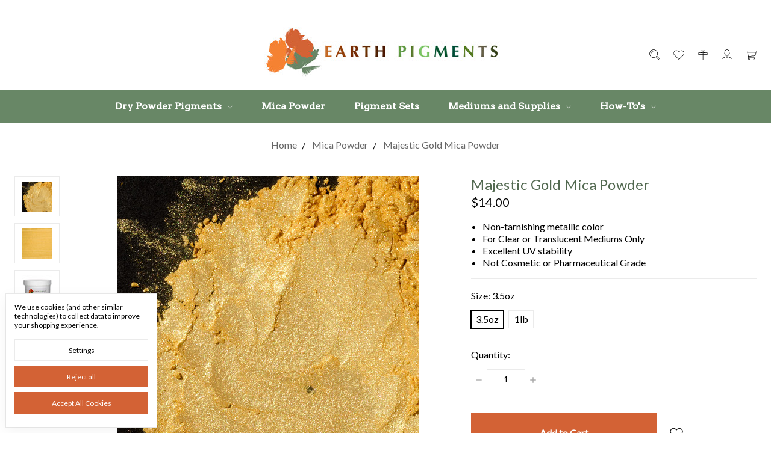

--- FILE ---
content_type: text/html; charset=UTF-8
request_url: https://www.earthpigments.com/majestic-gold-mica-powder/
body_size: 21146
content:









<!DOCTYPE html>
<html class="no-js" lang="en">
    <head>
        <title>Majestic Gold Mica Powder | Earth Pigments</title>
        <link rel="dns-prefetch preconnect" href="https://cdn11.bigcommerce.com/s-t74b5x" crossorigin><link rel="dns-prefetch preconnect" href="https://fonts.googleapis.com/" crossorigin><link rel="dns-prefetch preconnect" href="https://fonts.gstatic.com/" crossorigin>
        <meta property="product:price:amount" content="14" /><meta property="product:price:currency" content="USD" /><meta property="og:url" content="https://earthpigments.com/majestic-gold-mica-powder/" /><meta property="og:site_name" content="The Earth Pigments Company, LLC" /><meta name="description" content="Majestic Gold Mica Powder Has A Non-Tarnishing Brilliant Gold Sheen."><link rel='canonical' href='https://earthpigments.com/majestic-gold-mica-powder/' /><meta name='platform' content='bigcommerce.stencil' /><meta property="og:type" content="product" />
<meta property="og:title" content="Majestic Gold Mica Powder" />
<meta property="og:description" content="Majestic Gold Mica Powder Has A Non-Tarnishing Brilliant Gold Sheen." />
<meta property="og:image" content="https://cdn11.bigcommerce.com/s-t74b5x/products/500/images/1699/magisticGold__39807.1738449707.350.350.jpg?c=2" />
<meta property="fb:admins" content="650968378423416" />
<meta property="og:availability" content="instock" />
<meta property="pinterest:richpins" content="enabled" />
        
         

        <link href="https://cdn11.bigcommerce.com/s-t74b5x/product_images/epc_ico.jpg?t=1574470904" rel="shortcut icon">
        <meta name="viewport" content="width=device-width, initial-scale=1, maximum-scale=2">
        <meta name="ft-name" content="Covent Garden">
        <meta name="ft-version" content="2.9.3">
        <meta name="ft-edition" content="Contemporary">

        <script>
            // Change document class from no-js to js so we can detect this in css
            document.documentElement.className = document.documentElement.className.replace('no-js', 'js');
        </script>

        <link href="https://fonts.googleapis.com/css?family=Montserrat:400%7CLato:400%7CArvo:400&display=swap" rel="stylesheet">
        <link data-stencil-stylesheet href="https://cdn11.bigcommerce.com/s-t74b5x/stencil/ac9bf9a0-790f-013c-55dc-26f4540b93e5/e/38f882f0-c270-013e-c9cf-72d925dcf69f/css/theme-d89d4080-b190-013e-2405-72c9474ac898.css" rel="stylesheet">


        <!-- Start Tracking Code for analytics_facebook -->

<script data-bc-cookie-consent="4" type="text/plain">
!function(f,b,e,v,n,t,s){if(f.fbq)return;n=f.fbq=function(){n.callMethod?n.callMethod.apply(n,arguments):n.queue.push(arguments)};if(!f._fbq)f._fbq=n;n.push=n;n.loaded=!0;n.version='2.0';n.queue=[];t=b.createElement(e);t.async=!0;t.src=v;s=b.getElementsByTagName(e)[0];s.parentNode.insertBefore(t,s)}(window,document,'script','https://connect.facebook.net/en_US/fbevents.js');

fbq('set', 'autoConfig', 'false', '925651395652168');
fbq('dataProcessingOptions', []);
fbq('init', '925651395652168', {"external_id":"a9d59ac7-0e2d-4bb5-a9dc-1bd1f7942628"});
fbq('set', 'agent', 'bigcommerce', '925651395652168');

function trackEvents() {
    var pathName = window.location.pathname;

    fbq('track', 'PageView', {}, "");

    // Search events start -- only fire if the shopper lands on the /search.php page
    if (pathName.indexOf('/search.php') === 0 && getUrlParameter('search_query')) {
        fbq('track', 'Search', {
            content_type: 'product_group',
            content_ids: [],
            search_string: getUrlParameter('search_query')
        });
    }
    // Search events end

    // Wishlist events start -- only fire if the shopper attempts to add an item to their wishlist
    if (pathName.indexOf('/wishlist.php') === 0 && getUrlParameter('added_product_id')) {
        fbq('track', 'AddToWishlist', {
            content_type: 'product_group',
            content_ids: []
        });
    }
    // Wishlist events end

    // Lead events start -- only fire if the shopper subscribes to newsletter
    if (pathName.indexOf('/subscribe.php') === 0 && getUrlParameter('result') === 'success') {
        fbq('track', 'Lead', {});
    }
    // Lead events end

    // Registration events start -- only fire if the shopper registers an account
    if (pathName.indexOf('/login.php') === 0 && getUrlParameter('action') === 'account_created') {
        fbq('track', 'CompleteRegistration', {}, "");
    }
    // Registration events end

    

    function getUrlParameter(name) {
        var cleanName = name.replace(/[\[]/, '\[').replace(/[\]]/, '\]');
        var regex = new RegExp('[\?&]' + cleanName + '=([^&#]*)');
        var results = regex.exec(window.location.search);
        return results === null ? '' : decodeURIComponent(results[1].replace(/\+/g, ' '));
    }
}

if (window.addEventListener) {
    window.addEventListener("load", trackEvents, false)
}
</script>
<noscript><img height="1" width="1" style="display:none" alt="null" src="https://www.facebook.com/tr?id=925651395652168&ev=PageView&noscript=1&a=plbigcommerce1.2&eid="/></noscript>

<!-- End Tracking Code for analytics_facebook -->

<!-- Start Tracking Code for analytics_googleanalytics -->

<!-- Global site tag (gtag.js) - Google Ads: 1065576476 -->
<script data-bc-cookie-consent="3" type="text/plain" async src="https://www.googletagmanager.com/gtag/js?id=AW-1065576476"></script>
<script data-bc-cookie-consent="3" type="text/plain">
  window.dataLayer = window.dataLayer || [];
  function gtag(){dataLayer.push(arguments);}
  gtag('js', new Date());

  gtag('config', 'AW-1065576476');
</script>

<script data-bc-cookie-consent="3" type="text/plain">
    (function(i,s,o,g,r,a,m){i['GoogleAnalyticsObject']=r;i[r]=i[r]||function(){
    (i[r].q=i[r].q||[]).push(arguments)},i[r].l=1*new Date();a=s.createElement(o),
    m=s.getElementsByTagName(o)[0];a.async=1;a.src=g;m.parentNode.insertBefore(a,m)
    })(window,document,'script','//www.google-analytics.com/analytics.js','ga');

    ga('create', 'UA-448866-1', 'earthpigments.com');
    ga('send', 'pageview');
    ga('require', 'ecommerce', 'ecommerce.js');

    function trackEcommerce() {
    this._addTrans = addTrans;
    this._addItem = addItems;
    this._trackTrans = trackTrans;
    }
    function addTrans(orderID,store,total,tax,shipping,city,state,country) {
    ga('ecommerce:addTransaction', {
        'id': orderID,
        'affiliation': store,
        'revenue': total,
        'tax': tax,
        'shipping': shipping,
        'city': city,
        'state': state,
        'country': country
    });
    }
    function addItems(orderID,sku,product,variation,price,qty) {
    ga('ecommerce:addItem', {
        'id': orderID,
        'sku': sku,
        'name': product,
        'category': variation,
        'price': price,
        'quantity': qty
    });
    }
    function trackTrans() {
        ga('ecommerce:send');
    }
    var pageTracker = new trackEcommerce();
</script>

<meta name="google-site-verification" content="C9nIq-PUQaFh6NOR1wuppE2XEvn_g7uoumq7B6CYf0A" />

<!-- End Tracking Code for analytics_googleanalytics -->

<!-- Start Tracking Code for analytics_googleanalytics4 -->

<script data-cfasync="false" src="https://cdn11.bigcommerce.com/shared/js/google_analytics4_bodl_subscribers-358423becf5d870b8b603a81de597c10f6bc7699.js" integrity="sha256-gtOfJ3Avc1pEE/hx6SKj/96cca7JvfqllWA9FTQJyfI=" crossorigin="anonymous"></script>
<script data-cfasync="false">
  (function () {
    window.dataLayer = window.dataLayer || [];

    function gtag(){
        dataLayer.push(arguments);
    }

    function initGA4(event) {
         function setupGtag() {
            function configureGtag() {
                gtag('js', new Date());
                gtag('set', 'developer_id.dMjk3Nj', true);
                gtag('config', 'G-K72LQVYTJ9');
            }

            var script = document.createElement('script');

            script.src = 'https://www.googletagmanager.com/gtag/js?id=G-K72LQVYTJ9';
            script.async = true;
            script.onload = configureGtag;

            document.head.appendChild(script);
        }

        setupGtag();

        if (typeof subscribeOnBodlEvents === 'function') {
            subscribeOnBodlEvents('G-K72LQVYTJ9', true);
        }

        window.removeEventListener(event.type, initGA4);
    }

    gtag('consent', 'default', {"ad_storage":"denied","ad_user_data":"denied","ad_personalization":"denied","analytics_storage":"denied","functionality_storage":"denied"})
            

    var eventName = document.readyState === 'complete' ? 'consentScriptsLoaded' : 'DOMContentLoaded';
    window.addEventListener(eventName, initGA4, false);
  })()
</script>

<!-- End Tracking Code for analytics_googleanalytics4 -->


<script type="text/javascript" src="https://checkout-sdk.bigcommerce.com/v1/loader.js" defer ></script>
<script src="https://www.google.com/recaptcha/api.js" async defer></script>
<script>window.consentManagerStoreConfig = function () { return {"storeName":"The Earth Pigments Company, LLC","privacyPolicyUrl":"","writeKey":null,"improvedConsentManagerEnabled":true,"AlwaysIncludeScriptsWithConsentTag":true}; };</script>
<script type="text/javascript" src="https://cdn11.bigcommerce.com/shared/js/bodl-consent-32a446f5a681a22e8af09a4ab8f4e4b6deda6487.js" integrity="sha256-uitfaufFdsW9ELiQEkeOgsYedtr3BuhVvA4WaPhIZZY=" crossorigin="anonymous" defer></script>
<script type="text/javascript" src="https://cdn11.bigcommerce.com/shared/js/storefront/consent-manager-config-3013a89bb0485f417056882e3b5cf19e6588b7ba.js" defer></script>
<script type="text/javascript" src="https://cdn11.bigcommerce.com/shared/js/storefront/consent-manager-08633fe15aba542118c03f6d45457262fa9fac88.js" defer></script>
<script type="text/javascript">
var BCData = {"product_attributes":{"sku":null,"upc":null,"mpn":"MGM","gtin":null,"weight":null,"base":false,"image":null,"stock":null,"instock":true,"stock_message":null,"purchasable":true,"purchasing_message":null,"call_for_price_message":null,"price":{"without_tax":{"formatted":"$14.00","value":14,"currency":"USD"},"tax_label":"Sales Tax"}}};
</script>

 <script data-cfasync="false" src="https://microapps.bigcommerce.com/bodl-events/1.9.4/index.js" integrity="sha256-Y0tDj1qsyiKBRibKllwV0ZJ1aFlGYaHHGl/oUFoXJ7Y=" nonce="" crossorigin="anonymous"></script>
 <script data-cfasync="false" nonce="">

 (function() {
    function decodeBase64(base64) {
       const text = atob(base64);
       const length = text.length;
       const bytes = new Uint8Array(length);
       for (let i = 0; i < length; i++) {
          bytes[i] = text.charCodeAt(i);
       }
       const decoder = new TextDecoder();
       return decoder.decode(bytes);
    }
    window.bodl = JSON.parse(decodeBase64("[base64]"));
 })()

 </script>

<script nonce="">
(function () {
    var xmlHttp = new XMLHttpRequest();

    xmlHttp.open('POST', 'https://bes.gcp.data.bigcommerce.com/nobot');
    xmlHttp.setRequestHeader('Content-Type', 'application/json');
    xmlHttp.send('{"store_id":"384716","timezone_offset":"-4.0","timestamp":"2026-01-22T12:50:03.43862900Z","visit_id":"88900a90-4551-4c59-826d-e765becdd432","channel_id":1}');
})();
</script>

        

        
        
        
        
        
        
        
        
        
        
        
        <!-- snippet location htmlhead -->
        <meta name="ahrefs-site-verification" content="959e1aa1c46254a448faeec7e429ee0ac10067d8ec7d48a387beb277735dc3d8">
       <!-- BEGIN MerchantWidget Code -->

<script id='merchantWidgetScript'

        src="https://www.gstatic.com/shopping/merchant/merchantwidget.js"

        defer>

</script>

<script type="text/javascript">

  merchantWidgetScript.addEventListener('load', function () {

    merchantwidget.start({

     position: 'LEFT_BOTTOM'

   });

  });

</script>

<!-- END MerchantWidget Code -->
        <!-- Begin Inspectlet Asynchronous Code -->
<script type="text/javascript">
(function() {
window.__insp = window.__insp || [];
__insp.push(['wid', 1533500333]);
var ldinsp = function(){
if(typeof window.__inspld != "undefined") return; window.__inspld = 1; var insp = document.createElement('script'); insp.type = 'text/javascript'; insp.async = true; insp.id = "inspsync"; insp.src = ('https:' == document.location.protocol ? 'https' : 'http') + '://cdn.inspectlet.com/inspectlet.js?wid=1533500333&r=' + Math.floor(new Date().getTime()/3600000); var x = document.getElementsByTagName('script')[0]; x.parentNode.insertBefore(insp, x); };
setTimeout(ldinsp, 0);
})();
</script>
<!-- End Inspectlet Asynchronous Code -->
    </head>
    <body>
        <!-- snippet location header -->
        <svg data-src="https://cdn11.bigcommerce.com/s-t74b5x/stencil/ac9bf9a0-790f-013c-55dc-26f4540b93e5/e/38f882f0-c270-013e-c9cf-72d925dcf69f/img/icon-sprite.svg" class="icons-svg-sprite"></svg>


            <div data-content-region="above_header_banner"></div>
<div data-content-region="above_header--global"><div data-layout-id="cf8470d4-c852-4fb1-9190-2a5092f43637">       <div data-sub-layout-container="a17bb188-b798-4b58-98ed-951abc1f127d" data-layout-name="Layout">
    <style data-container-styling="a17bb188-b798-4b58-98ed-951abc1f127d">
        [data-sub-layout-container="a17bb188-b798-4b58-98ed-951abc1f127d"] {
            box-sizing: border-box;
            display: flex;
            flex-wrap: wrap;
            z-index: 0;
            position: relative;
            height: ;
            padding-top: 0px;
            padding-right: 0px;
            padding-bottom: 0px;
            padding-left: 0px;
            margin-top: 0px;
            margin-right: 0px;
            margin-bottom: 0px;
            margin-left: 0px;
            border-width: 0px;
            border-style: solid;
            border-color: #333333;
        }

        [data-sub-layout-container="a17bb188-b798-4b58-98ed-951abc1f127d"]:after {
            display: block;
            position: absolute;
            top: 0;
            left: 0;
            bottom: 0;
            right: 0;
            background-size: cover;
            z-index: auto;
        }
    </style>

    <div data-sub-layout="449555ab-0f9c-4a80-9d22-ab1daf5681f0">
        <style data-column-styling="449555ab-0f9c-4a80-9d22-ab1daf5681f0">
            [data-sub-layout="449555ab-0f9c-4a80-9d22-ab1daf5681f0"] {
                display: flex;
                flex-direction: column;
                box-sizing: border-box;
                flex-basis: 100%;
                max-width: 100%;
                z-index: 0;
                position: relative;
                height: ;
                padding-top: 0px;
                padding-right: 10.5px;
                padding-bottom: 0px;
                padding-left: 10.5px;
                margin-top: 0px;
                margin-right: 0px;
                margin-bottom: 0px;
                margin-left: 0px;
                border-width: 0px;
                border-style: solid;
                border-color: #333333;
                justify-content: center;
            }
            [data-sub-layout="449555ab-0f9c-4a80-9d22-ab1daf5681f0"]:after {
                display: block;
                position: absolute;
                top: 0;
                left: 0;
                bottom: 0;
                right: 0;
                background-size: cover;
                z-index: auto;
            }
            @media only screen and (max-width: 700px) {
                [data-sub-layout="449555ab-0f9c-4a80-9d22-ab1daf5681f0"] {
                    flex-basis: 100%;
                    max-width: 100%;
                }
            }
        </style>
        <div data-widget-id="e04845aa-01ba-43b9-ad03-f97de6c4505e" data-placement-id="b19e0a82-e272-4a75-afc1-2eff14eba7ef" data-placement-status="ACTIVE"><style>
    .sd-simple-text-e04845aa-01ba-43b9-ad03-f97de6c4505e {
      padding-top: 0px;
      padding-right: 0px;
      padding-bottom: 0px;
      padding-left: 0px;

      margin-top: 0px;
      margin-right: 0px;
      margin-bottom: 0px;
      margin-left: 0px;

    }

    .sd-simple-text-e04845aa-01ba-43b9-ad03-f97de6c4505e * {
      margin: 0;
      padding: 0;

        color: rgba(204,71,73,1);
        font-family: inherit;
        font-weight: 500;
        font-size: 24px;
        min-height: 24px;

    }

    .sd-simple-text-e04845aa-01ba-43b9-ad03-f97de6c4505e {
        text-align: center;
    }

    #sd-simple-text-editable-e04845aa-01ba-43b9-ad03-f97de6c4505e {
      min-width: 14px;
      line-height: 1.5;
      display: inline-block;
    }

    #sd-simple-text-editable-e04845aa-01ba-43b9-ad03-f97de6c4505e[data-edit-mode="true"]:hover,
    #sd-simple-text-editable-e04845aa-01ba-43b9-ad03-f97de6c4505e[data-edit-mode="true"]:active,
    #sd-simple-text-editable-e04845aa-01ba-43b9-ad03-f97de6c4505e[data-edit-mode="true"]:focus {
      outline: 1px dashed #3C64F4;
    }

    #sd-simple-text-editable-e04845aa-01ba-43b9-ad03-f97de6c4505e strong,
    #sd-simple-text-editable-e04845aa-01ba-43b9-ad03-f97de6c4505e strong * {
      font-weight: bold;
    }

    #sd-simple-text-editable-e04845aa-01ba-43b9-ad03-f97de6c4505e a {
      color: inherit;
    }

    @supports (color: color-mix(in srgb, #000 50%, #fff 50%)) {
      #sd-simple-text-editable-e04845aa-01ba-43b9-ad03-f97de6c4505e a:hover,
      #sd-simple-text-editable-e04845aa-01ba-43b9-ad03-f97de6c4505e a:active,
      #sd-simple-text-editable-e04845aa-01ba-43b9-ad03-f97de6c4505e a:focus {
        color: color-mix(in srgb, currentColor 68%, white 32%);
      }
    }

    @supports not (color: color-mix(in srgb, #000 50%, #fff 50%)) {
      #sd-simple-text-editable-e04845aa-01ba-43b9-ad03-f97de6c4505e a:hover,
      #sd-simple-text-editable-e04845aa-01ba-43b9-ad03-f97de6c4505e a:active,
      #sd-simple-text-editable-e04845aa-01ba-43b9-ad03-f97de6c4505e a:focus {
        filter: brightness(2);
      }
    }
</style>

<div class="sd-simple-text-e04845aa-01ba-43b9-ad03-f97de6c4505e ">
  <div id="sd-simple-text-editable-e04845aa-01ba-43b9-ad03-f97de6c4505e" data-edit-mode="">
    
  </div>
</div>

</div>
    </div>
</div>

</div></div>
<div data-content-region="above_header"></div>
<header class="header  " role="banner">
    <a href="#" class="mobileMenu-toggle" data-mobile-menu-toggle="menu">
        <span class="mobileMenu-toggleIcon">Toggle menu</span>
    </a>
    <div class="header-top position--center ">
        <nav class="navUser left">
    <ul class="navUser-section" >
            </ul>
</nav>
<nav class="navUser right ">
    <ul class="navUser-section navUser-section--alt">
        <li class="navUser-item navUser-item--search">
            <a class="navUser-action navUser-action--quickSearch" href="#" data-search="quickSearch" aria-controls="quickSearch" aria-expanded="false"><i class="icon user-icon" aria-hidden="true"><svg><use xlink:href="#icon-search" /></svg></i><i class="icon replace-icon" aria-hidden="true"><svg><use xlink:href="#icon-search" /></svg></i></a>
            <div class="dropdown dropdown--quickSearch" id="quickSearch" aria-hidden="true" tabindex="-1" data-prevent-quick-search-close>
                <div class="container">
    <!-- snippet location forms_search -->
    <form class="form" action="/search.php">
        <fieldset class="form-fieldset">
            <div class="form-field">
                <label class="is-srOnly" for="search_query">Search</label>
                <input class="form-input" data-search-quick name="search_query" id="search_query" data-error-message="Search field cannot be empty." placeholder="Search the store" autocomplete="off">
            </div>
        </fieldset>
    </form>
    <a class="modal-close" aria-label="Close" data-drop-down-close role="button">
        <span aria-hidden="true">&#215;</span>
    </a>
</div>
<div class="resultsContainer" id="qsResults">
    <section class="quickSearchResults" data-bind="html: results"></section>
</div>
            </div>
        </li>
        <li class="navUser-item">
            <a class="navUser-action" href="/wishlist.php"><i class="icon user-icon" aria-hidden="true"><svg><use xlink:href="#icon-heart" /></svg></i><i class="icon replace-icon" aria-hidden="true"><svg><use xlink:href="#icon-heart" /></svg></i></a>
        </li>
            <li class="navUser-item">
                <a class="navUser-action" href="/giftcertificates.php"><i class="icon user-icon" aria-hidden="true"><svg><use xlink:href="#icon-gift" /></svg></i><i class="icon replace-icon" aria-hidden="true"><svg><use xlink:href="#icon-gift" /></svg></i></a>
            </li>
        <li class="navUser-item navUser-item--account">
                <a class="navUser-action" href="/login.php"><i class="icon" aria-hidden="true"><svg><use xlink:href="#icon-account" /></svg></i></a>
        </li>
        <li class="navUser-item navUser-item--cart">
            <a
                class="navUser-action"
                data-cart-preview
                data-dropdown="cart-preview-dropdown"
                data-options="align:right"
                href="/cart.php">
                <span class="navUser-item-cartLabel"><i class="icon" aria-hidden="true"><svg><use xlink:href="#icon-cart" /></svg></i></span> <span class="countPill cart-quantity"></span>
            </a>

            <div class="dropdown-menu" id="cart-preview-dropdown" data-dropdown-content aria-hidden="true"></div>
        </li>
    </ul>
</nav>

        <div class="header-logo header-logo--center ">
            <a href="https://earthpigments.com/" >
                <span class="header-logo-text with-image">
                    <img class="header-logo-image-unknown-size" src="https://cdn11.bigcommerce.com/s-t74b5x/images/stencil/original/head_logo_1451796144__03410.original.jpg" alt="The Earth Pigments Company, LLC" title="The Earth Pigments Company, LLC">
                </span>
</a>
        </div>

    </div>

    <div data-content-region="header_above_navigation"></div>
        <div class="navPages-container " id="menu" data-menu>
            <nav class="navPages " data-options="">
    <div class="navPages-quickSearch">
        <!-- snippet location forms_search -->
<form class="form"  action="/search.php">
    <fieldset class="form-fieldset">
        <div class="form-field">
            <label class="form-label is-srOnly" for="search_query_adv">Search Keyword:</label>
            <div class="form-prefixPostfix wrap">
                <input class="form-input" id="search_query_adv" name="search_query_adv" value="">
                <input class="button button--primary form-prefixPostfix-button--postfix" type="submit" value="Search">
            </div>
        </div>
    </fieldset>
</form>
    </div>
    <ul class="navPages-list navPages-list-depth-max simple">
                        <li class="navPages-item">
                                <a class="navPages-action navPages-action-depth-max has-subMenu is-root" href="https://www.earthpigments.com/dry-powder-pigments/" data-collapsible="navPages-101">
        Dry Powder Pigments <i class="icon navPages-action-moreIcon" aria-hidden="true"><svg><use xlink:href="#icon-chevron-down" /></svg></i>
    </a>
    <div class="navPage-subMenu navPage-subMenu-horizontal" id="navPages-101" aria-hidden="true" tabindex="-1">
    <ul class="navPage-subMenu-list">
        <li class="navPage-subMenu-item-parent">
            <a class="navPage-subMenu-action navPages-action navPages-action-depth-max" href="https://www.earthpigments.com/dry-powder-pigments/">All Dry Powder Pigments</a>
        </li>
            <li class="navPage-subMenu-item-child">
                        <a class="navPage-subMenu-action navPages-action" href="https://www.earthpigments.com/natural-earth-ocher-pigments/">Natural Earth &amp; Ocher Pigments</a>
            </li>
            <li class="navPage-subMenu-item-child">
                        <a class="navPage-subMenu-action navPages-action" href="https://www.earthpigments.com/french-mineral-pigments/">French Mineral Pigments</a>
            </li>
            <li class="navPage-subMenu-item-child">
                        <a class="navPage-subMenu-action navPages-action" href="https://www.earthpigments.com/primary-pigments/">Primary Pigments</a>
            </li>
            <li class="navPage-subMenu-item-child">
                        <a class="navPage-subMenu-action navPages-action" href="https://www.earthpigments.com/oxide-pigments/">Oxide Pigments</a>
            </li>
            <li class="navPage-subMenu-item-child">
                        <a class="navPage-subMenu-action navPages-action" href="https://www.earthpigments.com/dayglo-pigments/">DayGlo Pigments</a>
            </li>
    </ul>
</div>
                        </li>
                        <li class="navPages-item">
                                <a class="navPages-action" href="https://www.earthpigments.com/mica-powder/">Mica Powder</a>
                        </li>
                        <li class="navPages-item">
                                <a class="navPages-action" href="https://www.earthpigments.com/pigment-sets/">Pigment Sets</a>
                        </li>
                        <li class="navPages-item">
                                <a class="navPages-action navPages-action-depth-max has-subMenu is-root" href="https://www.earthpigments.com/mediums-and-supplies/" data-collapsible="navPages-87">
        Mediums and Supplies <i class="icon navPages-action-moreIcon" aria-hidden="true"><svg><use xlink:href="#icon-chevron-down" /></svg></i>
    </a>
    <div class="navPage-subMenu navPage-subMenu-horizontal" id="navPages-87" aria-hidden="true" tabindex="-1">
    <ul class="navPage-subMenu-list">
        <li class="navPage-subMenu-item-parent">
            <a class="navPage-subMenu-action navPages-action navPages-action-depth-max" href="https://www.earthpigments.com/mediums-and-supplies/">All Mediums and Supplies</a>
        </li>
            <li class="navPage-subMenu-item-child">
                        <a class="navPage-subMenu-action navPages-action" href="https://www.earthpigments.com/gums-glues/">Gums &amp; Glues</a>
            </li>
            <li class="navPage-subMenu-item-child">
                        <a class="navPage-subMenu-action navPages-action" href="https://www.earthpigments.com/non-toxic-pigment-additives/">Non-Toxic Pigment Additives</a>
            </li>
            <li class="navPage-subMenu-item-child">
                        <a class="navPage-subMenu-action navPages-action" href="https://www.earthpigments.com/oils-resins/">Oils &amp; Resins</a>
            </li>
            <li class="navPage-subMenu-item-child">
                        <a class="navPage-subMenu-action navPages-action" href="https://www.earthpigments.com/tools/">Tools</a>
            </li>
    </ul>
</div>
                        </li>
                 <li class="navPages-item navPages-content-page">
                         <a class="navPages-action navPages-action-depth-max has-subMenu is-root" href="/all-how-tos/" data-collapsible="navPages-p0">
        How-To&#x27;s <i class="icon navPages-action-moreIcon" aria-hidden="true"><svg><use xlink:href="#icon-chevron-down" /></svg></i>
    </a>
    <div class="navPage-subMenu navPage-subMenu-horizontal" id="navPages-p0" aria-hidden="true" tabindex="-1">
    <ul class="navPage-subMenu-list">
            <li class="navPage-subMenu-item-child">
                    <a class="navPage-subMenu-action navPages-action" href="https://www.earthpigments.com/all-how-tos/">All How-To&#x27;s</a>
            </li>
            <li class="navPage-subMenu-item-child">
                    <a class="navPage-subMenu-action navPages-action" href="https://www.earthpigments.com/video-library/">Video Library</a>
            </li>
            <li class="navPage-subMenu-item-child">
                    <a class="navPage-subMenu-action navPages-action" href="https://www.earthpigments.com/artists-paints/">Artist&#x27;s Paints</a>
            </li>
            <li class="navPage-subMenu-item-child">
                    <a class="navPage-subMenu-action navPages-action" href="https://www.earthpigments.com/plasters-cements/">Plasters &amp; Cements</a>
            </li>
            <li class="navPage-subMenu-item-child">
                    <a class="navPage-subMenu-action navPages-action" href="https://www.earthpigments.com/natural-paints/">Natural Paints</a>
            </li>
            <li class="navPage-subMenu-item-child">
                    <a class="navPage-subMenu-action navPages-action" href="https://www.earthpigments.com/limewash-recipes/">Limewash Recipes</a>
            </li>
            <li class="navPage-subMenu-item-child">
                    <a class="navPage-subMenu-action navPages-action" href="https://www.earthpigments.com/finishes-waxes/">Finishes &amp; Waxes</a>
            </li>
    </ul>
</div>
                 </li>
    </ul>
    <ul class="navPages-list navPages-list--user">
            <li class="navPages-item">
                <a class="navPages-action" href="/giftcertificates.php">Gift Certificates</a>
            </li>
            <li class="navPages-item">
                <a class="navPages-action" href="/login.php">Sign in</a>
                    or <a class="navPages-action" href="/login.php?action=create_account">Register</a>
            </li>
    </ul>
</nav>
        </div>
</header>
<div data-content-region="below_header--global"><div data-layout-id="7386ca12-dd5b-4c5e-8fa4-5ea380345039">       <div data-sub-layout-container="8113533f-3d61-44f1-9f84-9fad4edf0b49" data-layout-name="Layout">
    <style data-container-styling="8113533f-3d61-44f1-9f84-9fad4edf0b49">
        [data-sub-layout-container="8113533f-3d61-44f1-9f84-9fad4edf0b49"] {
            box-sizing: border-box;
            display: flex;
            flex-wrap: wrap;
            z-index: 0;
            position: relative;
            height: ;
            padding-top: 0px;
            padding-right: 0px;
            padding-bottom: 0px;
            padding-left: 0px;
            margin-top: 0px;
            margin-right: 0px;
            margin-bottom: 0px;
            margin-left: 0px;
            border-width: 0px;
            border-style: solid;
            border-color: #333333;
        }

        [data-sub-layout-container="8113533f-3d61-44f1-9f84-9fad4edf0b49"]:after {
            display: block;
            position: absolute;
            top: 0;
            left: 0;
            bottom: 0;
            right: 0;
            background-size: cover;
            z-index: auto;
        }
    </style>

    <div data-sub-layout="7383bfc1-8076-4fb8-adb3-0a13cd73a502">
        <style data-column-styling="7383bfc1-8076-4fb8-adb3-0a13cd73a502">
            [data-sub-layout="7383bfc1-8076-4fb8-adb3-0a13cd73a502"] {
                display: flex;
                flex-direction: column;
                box-sizing: border-box;
                flex-basis: 100%;
                max-width: 100%;
                z-index: 0;
                position: relative;
                height: ;
                padding-top: 0px;
                padding-right: 10.5px;
                padding-bottom: 0px;
                padding-left: 10.5px;
                margin-top: 0px;
                margin-right: 0px;
                margin-bottom: 0px;
                margin-left: 0px;
                border-width: 0px;
                border-style: solid;
                border-color: #333333;
                justify-content: center;
            }
            [data-sub-layout="7383bfc1-8076-4fb8-adb3-0a13cd73a502"]:after {
                display: block;
                position: absolute;
                top: 0;
                left: 0;
                bottom: 0;
                right: 0;
                background-size: cover;
                z-index: auto;
            }
            @media only screen and (max-width: 700px) {
                [data-sub-layout="7383bfc1-8076-4fb8-adb3-0a13cd73a502"] {
                    flex-basis: 100%;
                    max-width: 100%;
                }
            }
        </style>
    </div>
</div>

</div></div>
<div data-content-region="below_header"></div>
<div data-content-region="header_bottom"></div>
        <div class="body " data-currency-code="USD">
     
    <div class="container" roll="contentinfo">
            <!-- add roll and label -->
<ul class="breadcrumbs" roll="navigation" aria-label="breadcrumb">
        <li class="breadcrumb ">
                <a href="https://earthpigments.com/" class="breadcrumb-label"><span>Home</span></a>
        </li>
        <li class="breadcrumb ">
                <a href="https://earthpigments.com/mica-powder/" class="breadcrumb-label"><span>Mica Powder</span></a>
        </li>
        <li class="breadcrumb is-active breadcrumb--product">
                <a href="https://earthpigments.com/majestic-gold-mica-powder/" class="breadcrumb-label"><span>Majestic Gold Mica Powder</span></a>
        </li>
</ul>
<script type="application/ld+json">
    {
        "@context": "https://schema.org",
        "@type": "BreadcrumbList",
        "itemListElement":
        [
            {
                "@type": "ListItem",
                "position": 1,
                "item": {
                    "@id": "https://earthpigments.com/",
                    "name": "Home"
                }
            },
            {
                "@type": "ListItem",
                "position": 2,
                "item": {
                    "@id": "https://earthpigments.com/mica-powder/",
                    "name": "Mica Powder"
                }
            },
            {
                "@type": "ListItem",
                "position": 3,
                "item": {
                    "@id": "https://earthpigments.com/majestic-gold-mica-powder/",
                    "name": "Majestic Gold Mica Powder"
                }
            }
        ]
    }
</script>

    <div>
        <div class="productView" >

    <section class="productView-details">
        <div class="productView-product">
                <div class="card-tags">
                </div>
            <div data-content-region="product_above_title"></div>
            <h1 class="productView-title">Majestic Gold Mica Powder</h1>
            <div data-content-region="product_below_title"></div>

            
            <div class="productView-price">
                    
        <div class="price-section price-section--withoutTax rrp-price--withoutTax pricing-details--hidden">
            MSRP:
            <span data-product-rrp-price-without-tax class="price price--rrp">
                
            </span>
        </div>
        <div class="price-flex">
        <div class="price-section price-section--withoutTax non-sale-price--withoutTax pricing-details--hidden">
            Was:
            <span data-product-non-sale-price-without-tax class="price price--non-sale">
                
            </span>
        </div>
        <div class="price-section price-section--withoutTax">
            <span class="price-label ">
                
            </span>
            <span class="price-now-label pricing-details--hidden">
                Now:
            </span>
            <span data-product-price-without-tax class="price price--withoutTax">$14.00</span>
        </div>
        </div>
         <div class="price-section price-section--saving price pricing-details--hidden">
                <span class="price">(You save</span>
                <span data-product-price-saved class="price price--saving">
                    
                </span>
                <span class="price">)</span>
         </div>
            </div>
        
            <div data-content-region="product_below_price"></div>
            <!--Added Description-->
                    <div class="TopDescription">
                    <ul class="mainProductDetails"> <li>Non-tarnishing metallic color</li> <li>For Clear or Translucent Mediums Only</li><li>Excellent UV stability</li><li>Not Cosmetic or Pharmaceutical Grade</li> </ul>

                </div>
            <div class="productView-rating">
            </div>
            <div data-content-region="product_below_rating"></div>
            
        </div>
    </section>

    <section class="productView-images" data-image-gallery>
        <figure class="productView-image has-thumbs"
                data-image-gallery-main
                data-zoom-image="https://cdn11.bigcommerce.com/s-t74b5x/images/stencil/1280x1280/products/500/1699/magisticGold__39807.1738449707.jpg?c=2"
                >
            <div class="productView-img-container">
                <a href="https://cdn11.bigcommerce.com/s-t74b5x/images/stencil/1280x1280/products/500/1699/magisticGold__39807.1738449707.jpg?c=2">
                    <img class="productView-image--default lazyload"
                         data-sizes="auto"
                         src="https://cdn11.bigcommerce.com/s-t74b5x/stencil/ac9bf9a0-790f-013c-55dc-26f4540b93e5/e/38f882f0-c270-013e-c9cf-72d925dcf69f/img/loading.svg"
                         data-src="https://cdn11.bigcommerce.com/s-t74b5x/images/stencil/500x500/products/500/1699/magisticGold__39807.1738449707.jpg?c=2"
                         data-zoom-target="https://cdn11.bigcommerce.com/s-t74b5x/images/stencil/1280x1280/products/500/1699/magisticGold__39807.1738449707.jpg?c=2"
                         alt="Majestic Gold mica powder" title="Majestic Gold mica powder" data-main-image>
                </a>
            </div>
        </figure>
        <ul class="productView-thumbs">
                <li class="productView-thumb">
                    <a
                        class="productView-thumbnail-link"
                        href="https://cdn11.bigcommerce.com/s-t74b5x/images/stencil/500x500/products/500/1699/magisticGold__39807.1738449707.jpg?c=2"
                        data-image-gallery-item
                        data-image-gallery-new-image-url="https://cdn11.bigcommerce.com/s-t74b5x/images/stencil/500x500/products/500/1699/magisticGold__39807.1738449707.jpg?c=2"
                        data-image-gallery-zoom-image-url="https://cdn11.bigcommerce.com/s-t74b5x/images/stencil/1280x1280/products/500/1699/magisticGold__39807.1738449707.jpg?c=2">
                        <img class="lazyload" data-sizes="auto" src="https://cdn11.bigcommerce.com/s-t74b5x/stencil/ac9bf9a0-790f-013c-55dc-26f4540b93e5/e/38f882f0-c270-013e-c9cf-72d925dcf69f/img/loading.svg" data-src="https://cdn11.bigcommerce.com/s-t74b5x/images/stencil/50x50/products/500/1699/magisticGold__39807.1738449707.jpg?c=2" alt="Majestic Gold mica powder" title="Majestic Gold mica powder">
                    </a>
                </li>
                <li class="productView-thumb">
                    <a
                        class="productView-thumbnail-link"
                        href="https://cdn11.bigcommerce.com/s-t74b5x/images/stencil/500x500/products/500/1487/majestic-gold-mica-powder__57114.1738449878.jpg?c=2"
                        data-image-gallery-item
                        data-image-gallery-new-image-url="https://cdn11.bigcommerce.com/s-t74b5x/images/stencil/500x500/products/500/1487/majestic-gold-mica-powder__57114.1738449878.jpg?c=2"
                        data-image-gallery-zoom-image-url="https://cdn11.bigcommerce.com/s-t74b5x/images/stencil/1280x1280/products/500/1487/majestic-gold-mica-powder__57114.1738449878.jpg?c=2">
                        <img class="lazyload" data-sizes="auto" src="https://cdn11.bigcommerce.com/s-t74b5x/stencil/ac9bf9a0-790f-013c-55dc-26f4540b93e5/e/38f882f0-c270-013e-c9cf-72d925dcf69f/img/loading.svg" data-src="https://cdn11.bigcommerce.com/s-t74b5x/images/stencil/50x50/products/500/1487/majestic-gold-mica-powder__57114.1738449878.jpg?c=2" alt="Sample of Majestic Gold mica powder in a clear base" title="Sample of Majestic Gold mica powder in a clear base">
                    </a>
                </li>
                <li class="productView-thumb">
                    <a
                        class="productView-thumbnail-link"
                        href="https://cdn11.bigcommerce.com/s-t74b5x/images/stencil/500x500/products/500/1985/J-MGMP__59377.1738449792.jpg?c=2"
                        data-image-gallery-item
                        data-image-gallery-new-image-url="https://cdn11.bigcommerce.com/s-t74b5x/images/stencil/500x500/products/500/1985/J-MGMP__59377.1738449792.jpg?c=2"
                        data-image-gallery-zoom-image-url="https://cdn11.bigcommerce.com/s-t74b5x/images/stencil/1280x1280/products/500/1985/J-MGMP__59377.1738449792.jpg?c=2">
                        <img class="lazyload" data-sizes="auto" src="https://cdn11.bigcommerce.com/s-t74b5x/stencil/ac9bf9a0-790f-013c-55dc-26f4540b93e5/e/38f882f0-c270-013e-c9cf-72d925dcf69f/img/loading.svg" data-src="https://cdn11.bigcommerce.com/s-t74b5x/images/stencil/50x50/products/500/1985/J-MGMP__59377.1738449792.jpg?c=2" alt="Majestic Gold mica powder jar" title="Majestic Gold mica powder jar">
                    </a>
                </li>
        </ul>
    </section>

    <section class="productView-details">
        <div data-content-region="product_above_options"></div>
        <div class="productView-options has-wishlist">

            
            <form class="form " method="post" action="https://earthpigments.com/cart.php" enctype="multipart/form-data"
                  data-cart-item-add>
                <input type="hidden" name="action" value="add">
                <input type="hidden" name="product_id" value="500"/>
                <div data-product-option-change style="display:none;">
                       
<div class="form-field show-selected-option" data-product-attribute="set-rectangle">
    <label class="form-label form-label--alternate form-label--inlineSmall">
        Size:
        <span data-option-value></span>

            <small class="required-label">Required</small>
    </label>
        <input
            class="form-radio"
            type="radio"
            id="attribute_rectangle_482_249"
            data-option-label="3.5oz"
            name="attribute[482]"
            value="249"
                checked
                data-default
            required>
        <label class="form-option" for="attribute_rectangle_482_249" data-product-attribute-value="249">
            <span class="form-option-variant">3.5oz</span>
        </label>
        <input
            class="form-radio"
            type="radio"
            id="attribute_rectangle_482_250"
            data-option-label="1lb"
            name="attribute[482]"
            value="250"
            required>
        <label class="form-option" for="attribute_rectangle_482_250" data-product-attribute-value="250">
            <span class="form-option-variant">1lb</span>
        </label>
</div>

                </div>
                <div id="add-to-cart-wrapper" >
        <div class="form-field form-field--increments">
            <label class="form-label form-label--alternate"
                   for="qty[]">Quantity:</label>

            <div class="form-increment" data-quantity-change>
                <button class="button button--icon" data-action="dec">
                    <span class="is-srOnly">Decrease Quantity:</span>
                    <i class="icon" aria-hidden="true">
                        <svg>
                            <use xlink:href="#icon-remove"/>
                        </svg>
                    </i>
                </button>
                <input class="form-input form-input--incrementTotal"
                       id="qty[]"
                       name="qty[]"
                       type="number"
                       value="1"
                       data-quantity-min="0"
                       data-quantity-max="0"
                       min="1"
                       pattern="[0-9]*"
                       aria-live="polite">
                <button class="button button--icon" data-action="inc">
                    <span class="is-srOnly">Increase Quantity:</span>
                    <i class="icon" aria-hidden="true">
                        <svg>
                            <use xlink:href="#icon-add"/>
                        </svg>
                    </i>
                </button>
            </div>
        </div>

<div class="form-field form-field--stock u-hiddenVisually">
    <label class="form-label">
        <span data-product-stock></span> items in stock
    </label>
</div>


<div class="alertBox productAttributes-message" style="display:none">
    <div class="alertBox-column alertBox-icon">
        <icon glyph="ic-success" class="icon" aria-hidden="true"><svg xmlns="http://www.w3.org/2000/svg" width="24" height="24" viewBox="0 0 24 24"><path d="M12 2C6.48 2 2 6.48 2 12s4.48 10 10 10 10-4.48 10-10S17.52 2 12 2zm1 15h-2v-2h2v2zm0-4h-2V7h2v6z"></path></svg></icon>
    </div>
    <p class="alertBox-column alertBox-message"></p>
</div>
        <div class="productView-info-bulkPricing">
                    </div>
    <div class="form-action form-addToCart">
        <input id="form-action-addToCart" data-wait-message="Adding to cart…" class="button button--primary" type="submit"
            value="Add to Cart">
    </div>
     <!-- snippet location product_addtocart -->
</div>
            </form>
                <form action="/wishlist.php?action=add&amp;product_id=500" class="form form-wishlist form-action" data-wishlist-add method="post">
    <a aria-controls="wishlist-dropdown" aria-expanded="false" class="button dropdown-menu-button dropdown-menu-button-wishList" data-dropdown="wish-list-dropdown">
        <i class="icon" aria-hidden="true"><svg><use xlink:href="#icon-heart" /></svg></i>
    </a>
    <ul aria-hidden="true" class="dropdown-menu dropdown-menu-wishList" data-dropdown-content id="wish-list-dropdown" tabindex="-1">
        
        <li>
            <input class="button" type="submit" value="Add to My Wish List">
        </li>
        <li>
            <a data-wishlist class="button" href="/wishlist.php?action=addwishlist&product_id=500">Create New Wish List</a>
        </li>
    </ul>
</form>            
            <div data-content-region="product_below_add_to_cart"></div>
            <div class="productView-availability"><i class="icon" aria-hidden="true"><svg><use xlink:href="#icon-delivery-van" /></svg></i> Usually ships in 1-2 business days</div>
            <div data-content-region="product_below_availability"></div>

            <div data-content-region="product_below_info"></div>
        </div>
        <!--
            <div class="productView-scrollToDescription" id="description">
                <a href="#description">Product Details <span class="icon"><svg><use xlink:href="#icon-arrow-down"></use></svg></span></a>
            </div>
        -->
    </section>
    <article id="techdata" class="productView-description description-split">
            <div data-aos="fade-up" data-aos-duration="300" data-aos-once="true"
>
<!-- Prevent product details showing a second time above Warranty Info ("Tech Data")-->
    <!--<h3 id="description_500" class="productView-title">Description</h3>-->
    <div data-content-region="product_below_description_title"></div>
    <div class="productView-description" >
        
        <!-- snippet location product_description -->
    </div>
    <div data-content-region="product_below_description_body"></div>
</div>

<div data-aos="fade-up" data-aos-duration="300" data-aos-once="true"
>
    <h3 class="productView-title">Product Details</h3>
    <div data-content-region="product_below_warranty_title"></div>
    <div class="productView-description productView-extra">
        <p><strong>Quantities over 1 Lb may be bulk packed</strong></p>
    </div>
    <div data-content-region="product_below_warranty"></div>
</div>
        <!--<div data-aos="fade-up" data-aos-duration="300" data-aos-once="true"
>-->
            <div>            <div data-content-region="product_below_additional_details_title"></div>
            <dl class="productView-info">
                    <dt class="productView-info-name" style="display: none;">UPC:</dt>
                    <dd class="productView-info-value" style="display: none;" data-product-upc></dd>

            </dl>
            <div data-content-region="product_below_additional_details"></div>
        </div>
       <!-- -->
        <div data-content-region="product_below_sharing"></div>
        <!-- snippet location product_details -->
    </article>
</div>

<div id="previewModal" class="modal modal--large" data-reveal>
    <a href="#" class="modal-close" aria-label="Close" role="button">
        <span aria-hidden="true">&#215;</span>
    </a>
    <div class="modal-content"></div>
    <div class="loadingOverlay"></div>
</div>
        <div data-content-region="product_below_product_view"></div>

        <div data-content-region="product_below_videos"></div>

                    <div data-content-region="product_below_related_articles"></div>

        <div data-content-region="product_below_reviews"></div>

                <section class="content productView-upsell">
        <h2 class="page-heading"><span>Related Products</span><hr class="title-separator title-separator--solid"></h2>
        <section class="productCarousel"
    data-list-name=""
    data-slick='{
        "arrows": false,
        "autoplay": true,
        "autoplaySpeed": 5000,
        "dots": true,
        "infinite": true,
        "mobileFirst": true,
        "slidesToShow": 1,
        "slidesToScroll": 1,
        "responsive": [
            {
                "breakpoint": 1260,
                "settings": {
                    "arrows": false,
                    "slidesToScroll": 5,
                    "slidesToShow": 5
                }
            },
            {
                "breakpoint": 1025,
                "settings": {
                    "arrows": false,
                    "slidesToScroll": 4,
                    "slidesToShow": 4
                }
            },
            {
                "breakpoint": 550,
                "settings": {
                    "arrows": false,
                    "slidesToScroll": 3,
                    "slidesToShow": 3
                }
            },
            {
                "breakpoint": 350,
                "settings": {
                    "arrows": false,
                    "slidesToScroll": 2,
                    "slidesToShow": 2
                }
            },
            {
                "breakpoint": 250,
                "settings": {
                    "arrows": false,
                    "slidesToScroll": 1,
                    "slidesToShow": 1
                }
            }
        ]
    }'
    
>
    <div class="productCarousel-slide">
        <article class="card " data-aos="fade-up" data-aos-duration="300" data-aos-delay="15" data-aos-once="true"
 >
    <figure class="card-figure">
            <a href="https://www.earthpigments.com/super-sparkle-gold-mica-powder/" >
                <div class="card-img-container">
                    <img class="card-image lazyload" data-sizes="auto" src="https://cdn11.bigcommerce.com/s-t74b5x/stencil/ac9bf9a0-790f-013c-55dc-26f4540b93e5/e/38f882f0-c270-013e-c9cf-72d925dcf69f/img/loading.svg" data-src="https://cdn11.bigcommerce.com/s-t74b5x/images/stencil/500x500/products/504/1703/superSparkleGold__42036.1738449985.jpg?c=2" alt="Super Sparkle Gold Mica Powder pile" title="Super Sparkle Gold Mica Powder pile">
                </div>
            </a>
            <div class="card-tags">
            </div>
        <figcaption class="card-figcaption">
            <div class="card-figcaption-body">

<!-- Replace Quick view svg icon with a primary button and text -->
                                <!--
                                <a href="#" class="button button--card-button-style card-figcaption-button quickview" data-product-id="504"><i class="icon" aria-hidden="true"><svg><use xlink:href="#icon-quick-view" /></svg></i></a>
                                -->

                                <a href="#" class="button button--primary card-figcaption-button quickview" data-product-id="504">Quick view</a>
                                

<!-- Hide Choose Options button -->
                       <!-- 
                            <a href="https://www.earthpigments.com/super-sparkle-gold-mica-powder/" data-event-type="product-click" class="button button--primary card-figcaption-button" data-product-id="504">Choose Options</a>
                        -->
<!-- Hide Add to Cart button -->
                        <!--                        -->
            </div>
        </figcaption>
    </figure>
    <div class="card-body">
        <!-- Originally h4 -->
        <h3 class="card-title">
                <a href="https://www.earthpigments.com/super-sparkle-gold-mica-powder/" >Super Sparkle Gold Mica Powder</a>
        </h3>

        <div class="card-text" data-test-info-type="price">
                
            <div class="price-section price-section--withoutTax rrp-price--withoutTax pricing-details--hidden">
            MSRP:
            <span data-product-rrp-price-without-tax class="price price--rrp">
                
            </span>
        </div>
    <div class="price-section price-section--withoutTax non-sale-price--withoutTax pricing-details--hidden">
        Was:
        <span data-product-non-sale-price-without-tax class="price price--non-sale">
            
        </span>
    </div>
    <div class="price-section price-section--withoutTax">
        <span class="price-label"></span>
        <span class="price-now-label pricing-details--hidden">Now:</span>
        <span data-product-price-without-tax class="price price--withoutTax">$14.00 - $39.00</span>
    </div>

        </div>




    </div>
</article>
    </div>
    <div class="productCarousel-slide">
        <article class="card " data-aos="fade-up" data-aos-duration="300" data-aos-delay="30" data-aos-once="true"
 >
    <figure class="card-figure">
            <a href="https://www.earthpigments.com/super-copper-mica-powder/" >
                <div class="card-img-container">
                    <img class="card-image lazyload" data-sizes="auto" src="https://cdn11.bigcommerce.com/s-t74b5x/stencil/ac9bf9a0-790f-013c-55dc-26f4540b93e5/e/38f882f0-c270-013e-c9cf-72d925dcf69f/img/loading.svg" data-src="https://cdn11.bigcommerce.com/s-t74b5x/images/stencil/500x500/products/503/1702/superCopper__39748.1738449937.jpg?c=2" alt="Super Copper Mica Powder pile" title="Super Copper Mica Powder pile">
                </div>
            </a>
            <div class="card-tags">
            </div>
        <figcaption class="card-figcaption">
            <div class="card-figcaption-body">

<!-- Replace Quick view svg icon with a primary button and text -->
                                <!--
                                <a href="#" class="button button--card-button-style card-figcaption-button quickview" data-product-id="503"><i class="icon" aria-hidden="true"><svg><use xlink:href="#icon-quick-view" /></svg></i></a>
                                -->

                                <a href="#" class="button button--primary card-figcaption-button quickview" data-product-id="503">Quick view</a>
                                

<!-- Hide Choose Options button -->
                       <!-- 
                            <a href="https://www.earthpigments.com/super-copper-mica-powder/" data-event-type="product-click" class="button button--primary card-figcaption-button" data-product-id="503">Choose Options</a>
                        -->
<!-- Hide Add to Cart button -->
                        <!--                        -->
            </div>
        </figcaption>
    </figure>
    <div class="card-body">
        <!-- Originally h4 -->
        <h3 class="card-title">
                <a href="https://www.earthpigments.com/super-copper-mica-powder/" >Super Copper Mica Powder</a>
        </h3>

        <div class="card-text" data-test-info-type="price">
                
            <div class="price-section price-section--withoutTax rrp-price--withoutTax pricing-details--hidden">
            MSRP:
            <span data-product-rrp-price-without-tax class="price price--rrp">
                
            </span>
        </div>
    <div class="price-section price-section--withoutTax non-sale-price--withoutTax pricing-details--hidden">
        Was:
        <span data-product-non-sale-price-without-tax class="price price--non-sale">
            
        </span>
    </div>
    <div class="price-section price-section--withoutTax">
        <span class="price-label"></span>
        <span class="price-now-label pricing-details--hidden">Now:</span>
        <span data-product-price-without-tax class="price price--withoutTax">$14.00 - $39.00</span>
    </div>

        </div>




    </div>
</article>
    </div>
    <div class="productCarousel-slide">
        <article class="card " data-aos="fade-up" data-aos-duration="300" data-aos-delay="45" data-aos-once="true"
 >
    <figure class="card-figure">
            <a href="https://www.earthpigments.com/silver-pearl-mica-powder/" >
                <div class="card-img-container">
                    <img class="card-image lazyload" data-sizes="auto" src="https://cdn11.bigcommerce.com/s-t74b5x/stencil/ac9bf9a0-790f-013c-55dc-26f4540b93e5/e/38f882f0-c270-013e-c9cf-72d925dcf69f/img/loading.svg" data-src="https://cdn11.bigcommerce.com/s-t74b5x/images/stencil/500x500/products/501/1700/sterlingSilver__28289.1738449841.jpg?c=2" alt="Silver Pearl Mica Powder pile" title="Silver Pearl Mica Powder pile">
                </div>
            </a>
            <div class="card-tags">
            </div>
        <figcaption class="card-figcaption">
            <div class="card-figcaption-body">

<!-- Replace Quick view svg icon with a primary button and text -->
                                <!--
                                <a href="#" class="button button--card-button-style card-figcaption-button quickview" data-product-id="501"><i class="icon" aria-hidden="true"><svg><use xlink:href="#icon-quick-view" /></svg></i></a>
                                -->

                                <a href="#" class="button button--primary card-figcaption-button quickview" data-product-id="501">Quick view</a>
                                

<!-- Hide Choose Options button -->
                       <!-- 
                            <a href="https://www.earthpigments.com/silver-pearl-mica-powder/" data-event-type="product-click" class="button button--primary card-figcaption-button" data-product-id="501">Choose Options</a>
                        -->
<!-- Hide Add to Cart button -->
                        <!--                        -->
            </div>
        </figcaption>
    </figure>
    <div class="card-body">
        <!-- Originally h4 -->
        <h3 class="card-title">
                <a href="https://www.earthpigments.com/silver-pearl-mica-powder/" >Silver Pearl Mica Powder</a>
        </h3>

        <div class="card-text" data-test-info-type="price">
                
            <div class="price-section price-section--withoutTax rrp-price--withoutTax pricing-details--hidden">
            MSRP:
            <span data-product-rrp-price-without-tax class="price price--rrp">
                
            </span>
        </div>
    <div class="price-section price-section--withoutTax non-sale-price--withoutTax pricing-details--hidden">
        Was:
        <span data-product-non-sale-price-without-tax class="price price--non-sale">
            
        </span>
    </div>
    <div class="price-section price-section--withoutTax">
        <span class="price-label"></span>
        <span class="price-now-label pricing-details--hidden">Now:</span>
        <span data-product-price-without-tax class="price price--withoutTax">$14.00 - $39.00</span>
    </div>

        </div>




    </div>
</article>
    </div>
    <div class="productCarousel-slide">
        <article class="card " data-aos="fade-up" data-aos-duration="300" data-aos-delay="60" data-aos-once="true"
 >
    <figure class="card-figure">
            <a href="https://www.earthpigments.com/super-bronze-mica-powder/" >
                <div class="card-img-container">
                    <img class="card-image lazyload" data-sizes="auto" src="https://cdn11.bigcommerce.com/s-t74b5x/stencil/ac9bf9a0-790f-013c-55dc-26f4540b93e5/e/38f882f0-c270-013e-c9cf-72d925dcf69f/img/loading.svg" data-src="https://cdn11.bigcommerce.com/s-t74b5x/images/stencil/500x500/products/502/1701/superBronze__22171.1738449898.jpg?c=2" alt="Super Bronze Mica Powder pile" title="Super Bronze Mica Powder pile">
                </div>
            </a>
            <div class="card-tags">
            </div>
        <figcaption class="card-figcaption">
            <div class="card-figcaption-body">

<!-- Replace Quick view svg icon with a primary button and text -->
                                <!--
                                <a href="#" class="button button--card-button-style card-figcaption-button quickview" data-product-id="502"><i class="icon" aria-hidden="true"><svg><use xlink:href="#icon-quick-view" /></svg></i></a>
                                -->

                                <a href="#" class="button button--primary card-figcaption-button quickview" data-product-id="502">Quick view</a>
                                

<!-- Hide Choose Options button -->
                       <!-- 
                            <a href="https://www.earthpigments.com/super-bronze-mica-powder/" data-event-type="product-click" class="button button--primary card-figcaption-button" data-product-id="502">Choose Options</a>
                        -->
<!-- Hide Add to Cart button -->
                        <!--                        -->
            </div>
        </figcaption>
    </figure>
    <div class="card-body">
        <!-- Originally h4 -->
        <h3 class="card-title">
                <a href="https://www.earthpigments.com/super-bronze-mica-powder/" >Super Bronze Mica Powder</a>
        </h3>

        <div class="card-text" data-test-info-type="price">
                
            <div class="price-section price-section--withoutTax rrp-price--withoutTax pricing-details--hidden">
            MSRP:
            <span data-product-rrp-price-without-tax class="price price--rrp">
                
            </span>
        </div>
    <div class="price-section price-section--withoutTax non-sale-price--withoutTax pricing-details--hidden">
        Was:
        <span data-product-non-sale-price-without-tax class="price price--non-sale">
            
        </span>
    </div>
    <div class="price-section price-section--withoutTax">
        <span class="price-label"></span>
        <span class="price-now-label pricing-details--hidden">Now:</span>
        <span data-product-price-without-tax class="price price--withoutTax">$14.00 - $39.00</span>
    </div>

        </div>




    </div>
</article>
    </div>
    <div class="productCarousel-slide">
        <article class="card " data-aos="fade-up" data-aos-duration="300" data-aos-delay="75" data-aos-once="true"
 >
    <figure class="card-figure">
            <a href="https://www.earthpigments.com/super-sparkle-white-mica-powder/" >
                <div class="card-img-container">
                    <img class="card-image lazyload" data-sizes="auto" src="https://cdn11.bigcommerce.com/s-t74b5x/stencil/ac9bf9a0-790f-013c-55dc-26f4540b93e5/e/38f882f0-c270-013e-c9cf-72d925dcf69f/img/loading.svg" data-src="https://cdn11.bigcommerce.com/s-t74b5x/images/stencil/500x500/products/505/1704/superSparkleWhite__23657.1738450026.jpg?c=2" alt="Super Sparkle White Mica Powder pile" title="Super Sparkle White Mica Powder pile">
                </div>
            </a>
            <div class="card-tags">
            </div>
        <figcaption class="card-figcaption">
            <div class="card-figcaption-body">

<!-- Replace Quick view svg icon with a primary button and text -->
                                <!--
                                <a href="#" class="button button--card-button-style card-figcaption-button quickview" data-product-id="505"><i class="icon" aria-hidden="true"><svg><use xlink:href="#icon-quick-view" /></svg></i></a>
                                -->

                                <a href="#" class="button button--primary card-figcaption-button quickview" data-product-id="505">Quick view</a>
                                

<!-- Hide Choose Options button -->
                       <!-- 
                            <a href="https://www.earthpigments.com/super-sparkle-white-mica-powder/" data-event-type="product-click" class="button button--primary card-figcaption-button" data-product-id="505">Choose Options</a>
                        -->
<!-- Hide Add to Cart button -->
                        <!--                        -->
            </div>
        </figcaption>
    </figure>
    <div class="card-body">
        <!-- Originally h4 -->
        <h3 class="card-title">
                <a href="https://www.earthpigments.com/super-sparkle-white-mica-powder/" >Super Sparkle White Mica Powder</a>
        </h3>

        <div class="card-text" data-test-info-type="price">
                
            <div class="price-section price-section--withoutTax rrp-price--withoutTax pricing-details--hidden">
            MSRP:
            <span data-product-rrp-price-without-tax class="price price--rrp">
                
            </span>
        </div>
    <div class="price-section price-section--withoutTax non-sale-price--withoutTax pricing-details--hidden">
        Was:
        <span data-product-non-sale-price-without-tax class="price price--non-sale">
            
        </span>
    </div>
    <div class="price-section price-section--withoutTax">
        <span class="price-label"></span>
        <span class="price-now-label pricing-details--hidden">Now:</span>
        <span data-product-price-without-tax class="price price--withoutTax">$14.00 - $39.00</span>
    </div>

        </div>




    </div>
</article>
    </div>
</section>
    </section>

        <div data-content-region="product_below_upsell"></div>

    </div>
    <script type="application/ld+json">
    {
        "@context": "https://schema.org/",
        "@type": "Product",
        "name": "Majestic Gold Mica Powder",
        "mpn": "MGM",
        "url" : "https://earthpigments.com/majestic-gold-mica-powder/",
        "description": "Non-tarnishing%20metallic%20color%20For%20Clear%20or%20Translucent%20Mediums%20OnlyExcellent%20UV%20stabilityNot%20Cosmetic%20or%20Pharmaceutical%20Grade",
        "image": "https://cdn11.bigcommerce.com/s-t74b5x/images/stencil/1280x1280/products/500/1699/magisticGold__39807.1738449707.jpg?c=2",
        "offers": {
            "@type": "Offer",
            "priceCurrency": "USD",
            "price": "14",
            "itemCondition" : "https://schema.org/NewCondition",
            "availability" : "https://schema.org/InStock",
            "url" : "https://earthpigments.com/majestic-gold-mica-powder/",
            "priceValidUntil": "2027-01-22"
        }
    }
</script>
    </div>
    <div id="modal" class="modal" data-reveal data-prevent-quick-search-close>
    <a href="#" class="modal-close" aria-label="Close" role="button">
        <span aria-hidden="true">&#215;</span>
    </a>
    <div class="modal-content"></div>
    <div class="loadingOverlay"></div>
</div>
</div>
            <div data-content-region="above_footer"></div>
<div data-content-region="above_footer--global"></div>
<footer class="footer" role="contentinfo">
    <div class="container">
        <section class="footer-info">
            <article class="footer-info-col footer-info-col--small" data-section-type="footer-webPages" data-aos="fade-up" data-aos-offset="20" data-aos-duration="300" data-aos-delay="100"
>
                <span class="footer-info-heading">Navigate</span>
                <ul class="footer-info-list">
                    <!--
                        <li>
                            <a href="/all-how-tos/">How-To&#x27;s</a>
                        </li>
                    -->
                    <li><a href="/returns/">Returns</a>&nbsp;&amp;&nbsp;<a href="/shipping/">Shipping</a></li>
                    <li><a href="/faq-frequently-asked-questions">FAQ</a></li>
                    <li><a href="/safety-guidelines/">Safety Guidelines</a></li>
                    <li><a href="/safety-data-sheets/">SDS</a></li>
                    <li><a href="/privacy-policy/">Privacy Policy</a></li>
                    <li><a href="/terms-of-service/">Terms of Service</a></li>
                    <li><a href="/cookie-policy/">Cookie Policy</a></li>
                    <li><a href="/blog/">Blog</a></li>
                    <li><a href="/disclaimer/">Disclaimers</a></li>
                    <li>
                        <a href="/sitemap.php">Sitemap</a>
                    </li>
                </ul>
            </article>

            <article class="footer-info-col footer-info-col--small" data-section-type="footer-categories" data-aos="fade-up" data-aos-offset="20" data-aos-duration="300" data-aos-delay="200"
>
                <span class="footer-info-heading">Categories</span>
                <ul class="footer-info-list">

                        <li>
                            <a href="https://www.earthpigments.com/dry-powder-pigments/">Dry Powder Pigments</a>
                        </li>                        
                        <li>
                            <a href="https://www.earthpigments.com/mica-powder/">Mica Powder</a>
                        </li>                        
                        <li>
                            <a href="https://www.earthpigments.com/pigment-sets/">Pigment Sets</a>
                        </li>                        
                        <li>
                            <a href="https://www.earthpigments.com/mediums-and-supplies/">Mediums and Supplies</a>
                        </li>                        

                </ul>
            </article>
<!--Added New Column-->
            <article class="footer-info-col footer-info-col--small" data-section-type="footer-webPages" data-aos="fade-up" data-aos-offset="20" data-aos-duration="300" data-aos-delay="100"
>
                <span class="footer-info-heading">Connect With Us</span>
                <ul class="footer-info-list">
                    <li><a href="tel:520-682-8928">520-682-8928</a></li>
                    <li><a href="/contact-us/">Contact Form</a></li>
                </ul>
                <!--Added Social Media-->
                                </article>
                
<!--Added New Column-->
            <article class="footer-info-col footer-info-col--small" data-section-type="footer-webPages" data-aos="fade-up" data-aos-offset="20" data-aos-duration="300" data-aos-delay="100"
>
                <span class="footer-info-heading">About EPC</span>
                <ul class="footer-info-list">
                    <li><a href="/about-us/">Our Story</a></li>
                    <li><a href="/visit-the-ocher-quarry-in-france/">Society of France Quarry</a></li>
                    <li><a href="/ocher-manufacture/">How Ocher is Manufactured</a></li>
                </ul>
                </article>


            <article class="footer-info-col footer-info-col--large" data-section-type="newsletterSubscription" data-aos="fade-up" data-aos-offset="20" data-aos-duration="300" data-aos-delay="400"
>
                    <div class="footer-newsletter-info">
    <!-- Originally h5 -->
    <h2 class="footer-info-heading">Subscribe to our newsletter</h2>
    <p>Get the latest updates on new products and upcoming sales</p>
</div>

<form class="form" action="/subscribe.php" method="post">
    <fieldset class="form-fieldset">
        <input type="hidden" name="action" value="subscribe">
        <input type="hidden" name="nl_first_name" value="bc">
        <input type="hidden" name="check" value="1">
        <div class="form-field">
            <label class="form-label is-srOnly" for="nl_email">Email Address</label>
            <div class="form-prefixPostfix wrap">
                <input class="form-input" id="nl_email" name="nl_email" type="email" value="" placeholder="Your email address">
                <input class="button button--primary form-prefixPostfix-button--postfix" type="submit" value="Subscribe">
            </div>
        </div>
    </fieldset>
</form>
                <div data-content-region="ssl_site_seal--global"></div>
            </article>
        </section>
       

        <div class="footer-bottom-wrap">
            <div class="footer-copyright-wrap">
                <div class="footer-copyright footer-address">
                        <div class="footer-number"><a href="tel:520-682-8928">Call us  520-682-8928</a></div>
                    <address>90 Mechanicsville Rd Suite 7
Hinesburg, VT 05461</address>
                </div>
                <div class="footer-copyright">
                    <p class="powered-by">
                        <a class="consent-manager-update" href="#" data-cookie-is-set="false">Manage Cookie Settings</a>
                    </p>
                </div>
                <div class="footer-copyright">
                        <p class="powered-by">&copy; 2026 The Earth Pigments Company, LLC</p>
                </div>
                <div class="footer-copyright">
                </div>
                <div class="footer-copyright">
                </div>
            </div>
                    <div class="footer-payment-icons">
                <span>
                    <svg aria-hidden="true">
                        <use xlink:href="#icon-payments-visa"></use>
                    </svg>
                </span>
                <span>
                    <svg aria-hidden="true">
                        <use xlink:href="#icon-payments-mastercard"></use>
                    </svg>
                </span>
                <span class="payment-icon-square">
                    <svg aria-hidden="true">
                        <use xlink:href="#icon-payments-american-express-alt"></use>
                    </svg>
                </span>
                <span>
                    <svg aria-hidden="true">
                        <use xlink:href="#icon-payments-discover"></use>
                    </svg>
                </span>
                <span>
                    <svg aria-hidden="true">
                        <use xlink:href="#icon-payments-paypal"></use>
                    </svg>
                </span>
        </div>
        </div>
    </div>
</footer>
<div data-content-region="below_footer--global"></div>
<div data-content-region="below_footer"></div>
<!-- Script for FAQ accordian functionality -->
 <script>
var acc = document.getElementsByClassName("accordion");
var i;

for (i = 0; i < acc.length; i++) {
  acc[i].addEventListener("click", function() {
    this.classList.toggle("active");
    var panel = this.nextElementSibling;
    if (panel.style.maxHeight){
      panel.style.maxHeight = null;
    } else {
      panel.style.maxHeight = panel.scrollHeight + "px";
    }
  });
}
</script>
<script type="text/javascript" src="https://cdn.ywxi.net/js/1.js" async></script>


        <script>window.__webpack_public_path__ = "https://cdn11.bigcommerce.com/s-t74b5x/stencil/ac9bf9a0-790f-013c-55dc-26f4540b93e5/e/38f882f0-c270-013e-c9cf-72d925dcf69f/dist/";</script>

        <script>
            // Exported in app.js
            function onThemeBundleMain() {
                window.stencilBootstrap("product", "{\"enableSwatches\":false,\"enableSizes\":false,\"enableImageHoverSwitcher\":false,\"enableSelectedOptionLabel\":true,\"addToCartMode\":\"dropdown\",\"watchers\":false,\"watchers_min\":15,\"watchers_max\":47,\"watchers_update\":45,\"themeSettings\":{\"rename_warranty_field\":\"Product Details\",\"e\":\"Contemporary\",\"show_cart_countdown\":false,\"homepage_new_products_column_count\":4,\"navPages-sticky-backgroundColor\":\"#688766\",\"card--alternate-color--hover\":\"#ffffff\",\"hide_featured_category_names\":false,\"fontSize-root\":16,\"show_accept_amex\":true,\"optimizedCheckout-buttonPrimary-borderColorDisabled\":\"transparent\",\"homepage_top_products_count\":4,\"navPages-sticky-color-hover\":\"#FFFFFF\",\"cart_countdown_timer\":\"30\",\"optimizedCheckout-formChecklist-color\":\"#000000\",\"grid_swatch_option_size\":\"10x10\",\"cart_icon\":\"cart\",\"paymentbuttons-paypal-size\":\"small\",\"optimizedCheckout-buttonPrimary-backgroundColorActive\":\"#4D4D4D\",\"show_subcategories_as_grid\":true,\"brandpage_products_per_page\":12,\"color-secondaryDarker\":\"#cccccc\",\"optimizedCheckout-colorFocus\":\"#000000\",\"show_articles_on_homepage\":true,\"card_button_style\":\"square\",\"social_icon_placement_bottom\":false,\"cart_countdown_message_2\":\"minutes.\",\"navUser-indicator-textColor\":\"#ffffff\",\"show_powered_by\":false,\"global_banner_scrollSpeed\":\"0\",\"navUser-color\":\"#000000\",\"show_wishlist_on_grid\":false,\"card-borderColorHover\":\"#ebebeb\",\"color-textBase--active\":\"#373737\",\"fontSize-h4\":18,\"checkRadio-borderColor\":\"#EBEBEB\",\"color-primaryDarker\":\"#373737\",\"global_banner_link_1\":\"\",\"developer_fixes\":false,\"optimizedCheckout-buttonPrimary-colorHover\":\"#ffffff\",\"brand_size\":\"300x300\",\"optimizedCheckout-logo-position\":\"center\",\"optimizedCheckout-discountBanner-backgroundColor\":\"#000000\",\"color-textLink--hover\":\"#4D4D4D\",\"homepage_container_3\":\"top\",\"show_recent_sellers\":false,\"optimizedCheckout-buttonSecondary-backgroundColorHover\":\"#ffffff\",\"global_banner_icon_3\":\"\",\"svg_logo\":\"\",\"logo_size\":\"original\",\"newsletter_popup_title\":\"\",\"newsletter_popup_reappear_after\":3,\"pdp-sale-price-label\":\"Now:\",\"footer-backgroundColor\":\"#EBEBEB\",\"hero_width\":\"contain\",\"navPages-color\":\"#EBEBEB\",\"productpage_reviews_count\":10,\"optimizedCheckout-step-borderColor\":\"#EBEBEB\",\"optimizedCheckout-headingPrimary-font\":\"Google_Montserrat_400\",\"percentage_saving_backgroundColor\":\"#ee9ae5\",\"watchers_randomise\":true,\"optimizedCheckout-formField-backgroundColor\":\"#ffffff\",\"replace_utility_menu_with_icons\":true,\"show_accept_paypal\":true,\"paymentbuttons-paypal-label\":\"checkout\",\"custom_checkout_css\":false,\"show_wishlist_in_navigation\":true,\"optimizedCheckout-discountBanner-textColor\":\"#FFFFFF\",\"optimizedCheckout-backgroundImage-size\":\"1000x400\",\"pdp-retail-price-label\":\"MSRP:\",\"show_percentage_saving\":true,\"paymentbuttons-paypal-shape\":\"pill\",\"global_banner_backgroundColor\":\"#EBEBEB\",\"navPages-subMenu-background-color-hover\":\"#000000\",\"optimizedCheckout-buttonPrimary-font\":\"Google_Montserrat_400\",\"recent_sellers_ids\":\"92,96,98,90\",\"carousel-dot-color\":\"#ebebeb\",\"button--disabled-backgroundColor\":\"#EBEBEB\",\"hide_category_image_on_categories\":true,\"global_banner_message_3\":\"\",\"blockquote-cite-font-color\":\"#999999\",\"show_homepage_featured_categories\":false,\"n\":\"Covent Garden\",\"twitter_screen_name\":\"\",\"optimizedCheckout-formField-shadowColor\":\"#FFFFFF\",\"categorypage_products_per_page\":99,\"show_blog_card_summary\":true,\"max_page_width\":\"1800\",\"container-fill-base\":\"#ffffff\",\"homepage_featured_products_column_count\":4,\"button--default-color\":\"#000000\",\"color-textLink--active\":\"#4D4D4D\",\"footer-buttonTextColor\":\"#ffffff\",\"show_powered_by_braintree\":false,\"enable_circular_swatches\":false,\"footer-iconColorHover\":\"#4D4D4D\",\"optimizedCheckout-loadingToaster-backgroundColor\":\"#000000\",\"color-textHeading\":\"#526950\",\"show_accept_discover\":true,\"paymentbuttons-paypal-layout\":\"horizontal\",\"show_phone_number_in_header\":false,\"pace-progress-backgroundColor\":\"#000000\",\"footer-linkColorHover\":\"#4D4D4D\",\"optimizedCheckout-formField-errorColor\":\"#cc4749\",\"spinner-borderColor-dark\":\"#000000\",\"restrict_to_login\":false,\"title-separator\":\"solid\",\"input-font-color\":\"#000000\",\"carousel-title-color\":\"#ffffff\",\"show_custom_product_labels\":true,\"select-bg-color\":\"#ffffff\",\"show_selected_option_on_label\":true,\"show_accept_mastercard\":true,\"newsletter_popup_close_color\":\"#000000\",\"footer-inputBackgroundColor\":\"#ffffff\",\"color_text_product_sale_badges\":\"#ffffff\",\"enable_instagram_feed\":false,\"enable_simple_header\":false,\"newsletter_popup_image\":\"\",\"optimizedCheckout-link-font\":\"Google_Montserrat_400\",\"homepage_show_carousel_arrows\":true,\"global_banner_link_2\":\"\",\"home_featured_products_carousel\":true,\"carousel-arrow-bgColor\":\"#ffffff\",\"color_hover_product_sale_badges\":\"#000000\",\"show_accept_giropay\":false,\"card--alternate-borderColor\":\"#ffffff\",\"homepage_new_products_count\":4,\"mobile_navigation_background_color\":\"#FFFFFF\",\"color-primaryDark\":\"#696969\",\"show_payment_methods_in_cart\":true,\"twitter_posts_count\":6,\"color-grey\":\"#999999\",\"simple-footer-newsletter-textColor\":\"#000000\",\"body-font\":\"Google_Lato_400\",\"optimizedCheckout-step-textColor\":\"#000000\",\"related_content_panel_text\":\"#000000\",\"button--disabled-color\":\"#ffffff\",\"optimizedCheckout-buttonPrimary-borderColorActive\":\"transparent\",\"navPages-subMenu-backgroundColor\":\"#688766\",\"button--primary-backgroundColor\":\"#d36235\",\"custom_store_css\":false,\"checkRadio-color\":\"#000000\",\"show_product_dimensions\":false,\"optimizedCheckout-link-color\":\"#000000\",\"card-figcaption-button-background\":\"#ffffff\",\"icon-color-hover\":\"#4D4D4D\",\"button--default-borderColor\":\"#EBEBEB\",\"optimizedCheckout-headingSecondary-font\":\"Google_Montserrat_400\",\"subcategories_grid_column_count\":4,\"headings-font\":\"Google_Arvo_400\",\"label-backgroundColor\":\"#696969\",\"button--primary-backgroundColorHover\":\"#BD5830\",\"optimizedCheckout-formField-borderColor\":\"#ebebeb\",\"newsletter_popup_delay\":15000,\"pdp-non-sale-price-label\":\"Was:\",\"button--disabled-borderColor\":\"transparent\",\"label-color\":\"#ffffff\",\"optimizedCheckout-headingSecondary-color\":\"#000000\",\"select-arrow-color\":\"#000000\",\"logo_fontSize\":24,\"alert-backgroundColor\":\"#ffffff\",\"optimizedCheckout-logo-size\":\"original\",\"hero_align\":\"left\",\"default_image_brand\":\"/assets/img/BrandDefault.gif\",\"show_accept_ideal\":false,\"card-title-color\":\"#000000\",\"global_banner_icon_2\":\"\",\"content_container_style\":\"0\",\"product_list_display_mode\":\"grid\",\"optimizedCheckout-link-hoverColor\":\"#4D4D4D\",\"alternative_card_panels\":true,\"fontSize-h5\":14,\"selling_fast_tag_text_color\":\"#ffffff\",\"enable_elfsight_instagram_feed\":false,\"product_size\":\"500x500\",\"paymentbuttons-paypal-color\":\"gold\",\"homepage_show_carousel\":true,\"show_accept_wechat_pay\":false,\"optimizedCheckout-body-backgroundColor\":\"#ffffff\",\"carousel-arrow-borderColor\":\"#ffffff\",\"hide_category_view_all\":false,\"button--default-borderColorActive\":\"#000000\",\"header-backgroundColor\":\"#ffffff\",\"show_accept_jcb\":false,\"color-greyDarkest\":\"#050505\",\"price_ranges\":true,\"productpage_videos_count\":8,\"color-greyDark\":\"#696969\",\"footer-buttonColorActive\":\"#4D4D4D\",\"twitter_display_type\":\"\",\"paymentbuttons-paypal-tagline\":true,\"home_new_products_carousel\":true,\"color_badge_product_sale_badges\":\"#007dc6\",\"optimizedCheckout-buttonSecondary-borderColorHover\":\"#000000\",\"optimizedCheckout-discountBanner-iconColor\":\"#FFFFFF\",\"show_sizes_on_grid\":false,\"alternative_card_panel_text\":\"#000000\",\"global_banner_message_2\":\"\",\"optimizedCheckout-buttonSecondary-borderColor\":\"#EBEBEB\",\"optimizedCheckout-loadingToaster-textColor\":\"#ffffff\",\"optimizedCheckout-buttonPrimary-colorDisabled\":\"#ffffff\",\"optimizedCheckout-formField-placeholderColor\":\"#000000\",\"navUser-color-hover\":\"#4D4D4D\",\"icon-ratingFull\":\"#000000\",\"taggbox_instagram_app_code\":\"\",\"footer-inputBorderColor\":\"#FFFFFF\",\"twitter_collection_id\":\"\",\"color-textBase--hover\":\"#4D4D4D\",\"show_accept_mcsc\":false,\"show_powered_by_square\":false,\"color-errorLight\":\"#ffdddd\",\"default_image_gift_certificate\":\"/assets/img/GiftCertificate.png\",\"show_selling_fast_tags\":true,\"social_icon_placement_top\":false,\"instagram_posts_count\":4,\"blog_size\":\"800x800\",\"hide_navigation_featured_categories\":true,\"newsletter_popup_backgroundColor\":\"#ffffff\",\"shop_by_price_visibility\":false,\"optimizedCheckout-buttonSecondary-colorActive\":\"#000000\",\"cart_countdown_message_1\":\"Somebody else has one of your items in their cart. We've reserved your stock allocation for\",\"optimizedCheckout-orderSummary-backgroundColor\":\"#ffffff\",\"show_designed_by\":false,\"color-warningLight\":\"#fffdea\",\"show_product_weight\":false,\"cart_countdown_randomise\":true,\"button--default-colorActive\":\"#000000\",\"show_accept_alipay\":false,\"color-info\":\"#000000\",\"featured_category_columns\":4,\"custom_product_label_text_color\":\"#ffffff\",\"optimizedCheckout-formChecklist-backgroundColorSelected\":\"#EBEBEB\",\"custom_product_label_backgroundColor\":\"#000000\",\"recent_buyers_timing\":\"5,16,19,27\",\"show_product_quick_view\":true,\"button--default-borderColorHover\":\"#000000\",\"card--alternate-backgroundColor\":\"#ffffff\",\"carousel-type\":\"storyboard\",\"show_stock_level_on_grid\":false,\"hide_content_navigation\":false,\"sale_tag_backgroundColor\":\"#688666T\",\"pdp-price-label\":\"\",\"show_copyright_footer\":true,\"swatch_option_size\":\"20x20\",\"optimizedCheckout-orderSummary-borderColor\":\"#ebebeb\",\"navPages-backgroundColor\":\"#688766\",\"optimizedCheckout-show-logo\":\"none\",\"show_accept_sepa\":false,\"watchers_update\":\"45\",\"carousel-description-color\":\"#ffffff\",\"blog_listing_size\":\"420x420\",\"show_accept_diners\":false,\"gradient_text\":\"#ffffff\",\"optimizedCheckout-formChecklist-backgroundColor\":\"#ffffff\",\"input_style\":\"0\",\"fontSize-h2\":24,\"optimizedCheckout-step-backgroundColor\":\"#ebebeb\",\"selling_fast_tag_backgroundColor\":\"#000000\",\"optimizedCheckout-headingPrimary-color\":\"#000000\",\"color-textBase\":\"#000000\",\"show_accept_elo\":false,\"color-warning\":\"#f1a500\",\"recent_sellers_show_every\":\"25\",\"v\":\"2.9.0\",\"productgallery_size\":\"500x500\",\"enable_editorial_mode\":true,\"show_accept_vp\":false,\"alert-color\":\"#050505\",\"instagram_title\":\"\",\"shop_by_brand_show_footer\":false,\"card-figcaption-button-color\":\"#050505\",\"searchpage_products_per_page\":30,\"color-textSecondary--active\":\"#696969\",\"optimizedCheckout-formField-inputControlColor\":\"#000000\",\"optimizedCheckout-contentPrimary-color\":\"#000000\",\"optimizedCheckout-buttonSecondary-font\":\"Google_Montserrat_400\",\"storeName-color\":\"#000000\",\"optimizedCheckout-backgroundImage\":\"\",\"form-label-font-color\":\"#000000\",\"enable_custom_fonts\":false,\"header-capitalization\":\"\",\"global_banner_icon_1\":\"\",\"show_accept_bancontact\":false,\"color-greyLightest\":\"#e5e5e5\",\"optimizedCheckout-header-backgroundColor\":\"#ffffff\",\"optimizedCheckout-buttonSecondary-backgroundColorActive\":\"#ffffff\",\"color-textLink\":\"#526950\",\"enable_animations\":true,\"color-greyLighter\":\"#cccccc\",\"enable_taggbox_instagram_feed\":false,\"show_accept_paysafe\":false,\"show_powered_by_skrill\":false,\"productpage_related_products_count\":10,\"color-secondaryDark\":\"#e5e5e5\",\"fontSize-h6\":12,\"paymentbuttons-paypal-fundingicons\":false,\"watchers_max\":\"47\",\"carousel-arrow-color\":\"#ffffff\",\"sale_tag_text_color\":\"#ffffff\",\"productpage_similar_by_views_count\":10,\"footer-buttonTextColorHover\":\"#ffffff\",\"enable_simple_footer\":false,\"show_phone_number_in_footer\":true,\"simple-footer-newsletter-backgroundColor\":\"#ffffff\",\"loadingOverlay-backgroundColor\":\"#ffffff\",\"cart_countdown_ended_message\":\"We'll endeavour to hold your stock allocation for as long as possible.\",\"optimizedCheckout-buttonPrimary-color\":\"#ffffff\",\"show_newsletter_popup\":false,\"newsletter_popup_intro\":\"\",\"footer-iconColor\":\"#000000\",\"input-bg-color\":\"#ffffff\",\"navPages-subMenu-separatorColor\":\"#000000\",\"navPages-color-hover\":\"#FFFFFF\",\"show_accept_hipercard\":false,\"color-infoLight\":\"#ebebeb\",\"product_sale_badges\":\"none\",\"default_image_product\":\"/assets/img/ProductDefault.gif\",\"navUser-dropdown-borderColor\":\"#ebebeb\",\"optimizedCheckout-buttonPrimary-colorActive\":\"#ffffff\",\"hide_product_count_on_category\":false,\"enable_embedded_twitter_feed\":false,\"optimizedCheckout-formChecklist-borderColor\":\"#ebebeb\",\"fontSize-h1\":30,\"homepage_featured_products_count\":4,\"breadcrumbs_on_mobile\":\"show\",\"color-greyMedium\":\"#757575\",\"color-greyLight\":\"#999999\",\"optimizedCheckout-logo\":\"\",\"gradient_finish\":\"#4D4D4D\",\"footer-headingColor\":\"#000000\",\"icon-ratingEmpty\":\"#ebebeb\",\"show_product_details_tabs\":false,\"icon-color\":\"#000000\",\"button_style\":\"0\",\"overlay-backgroundColor\":\"#000000\",\"input-border-color-active\":\"#000000\",\"card-borderColor\":\"#ffffff\",\"recent_sellers_hide_after\":\"7\",\"enable_infinite_scrolling\":true,\"container-fill-dark\":\"#EBEBEB\",\"add_to_cart_mode\":\"dropdown\",\"button--primary-color\":\"#ffffff\",\"footer-linkColorActive\":\"#4D4D4D\",\"footer-buttonTextColorActive\":\"#ffffff\",\"color-successLight\":\"#d5ffd8\",\"enable_gradients\":false,\"show_accept_google_pay\":false,\"conversion_optimization_mode\":true,\"show_powered_by_stripe\":false,\"optimizedCheckout-buttonPrimary-backgroundColorDisabled\":\"#ebebeb\",\"show_blog_card_author\":true,\"optimizedCheckout-buttonPrimary-borderColorHover\":\"#bd5830\",\"instagram_access_token\":\"\",\"color-greyDarker\":\"#373737\",\"show_product_quantity_box\":true,\"newsletter_popup_image_im\":\"\",\"color-success\":\"#008a06\",\"size_label\":\"Size\",\"zoom_size\":\"1280x1280\",\"color-white\":\"#ffffff\",\"productview_thumb_size\":\"50x50\",\"related_content_panel_bg\":\"#ebebeb\",\"fontSize-h3\":20,\"spinner-borderColor-light\":\"#ffffff\",\"geotrust_ssl_common_name\":\"\",\"global_banner_message_1\":\"Memorial Day Sale on NOW! Save 15% on $50+\",\"optimizedCheckout-header-borderColor\":\"#EBEBEB\",\"optimizedCheckout-buttonSecondary-backgroundColor\":\"#ffffff\",\"navPages-subMenu-color\":\"#EBEBEB\",\"show_swatches_on_grid\":false,\"carousel-dot-color-active\":\"#000000\",\"carousel-bgTransparency\":\"0.8\",\"global_banner_link_3\":\"\",\"input-border-color\":\"#ebebeb\",\"optimizedCheckout-buttonPrimary-backgroundColor\":\"#d36334\",\"color-secondary\":\"#ffffff\",\"instagram_columns_count\":4,\"featured_category_name\":\"Featured\",\"carousel-bgColor\":\"#000000\",\"global_banner_foregroundColor\":\"#050505\",\"button--primary-backgroundColorActive\":\"#BD5830\",\"color-textSecondary--hover\":\"#4D4D4D\",\"footer-buttonColorHover\":\"#bd5830\",\"footer-linkColor\":\"#000000\",\"simple-footer-keylineColor\":\"#ebebeb\",\"show_accept_amazon_pay\":false,\"color-whitesBase\":\"#ebebeb\",\"body-bg\":\"#ffffff\",\"shop_by_brand_show_navigation\":false,\"optimizedCheckout-contentSecondary-font\":\"Google_Montserrat_400\",\"navUser-dropdown-backgroundColor\":\"#ffffff\",\"color-primary\":\"#757575\",\"show_availability_on_grid\":false,\"recent_buyers\":\"Duncan L, Alex M, Paul W, Sam P\",\"developer_store_css\":false,\"dropdown--quickSearch-backgroundColor\":\"#ffffff\",\"optimizedCheckout-contentPrimary-font\":\"Google_Montserrat_400\",\"homepage_top_products_column_count\":4,\"enable_sticky_navigation\":false,\"footer-buttonColor\":\"#d36334\",\"supported_card_type_icons\":[\"american_express\",\"diners\",\"discover\",\"mastercard\",\"visa\"],\"navigation_design\":\"simple\",\"optimizedCheckout-formField-textColor\":\"#000000\",\"color-black\":\"#050505\",\"optimizedCheckout-buttonSecondary-colorHover\":\"#000000\",\"show_accept_klarna\":false,\"show_sale_tags\":true,\"button--primary-colorActive\":\"#ffffff\",\"percentage_saving_text_color\":\"#ffffff\",\"homepage_stretch_carousel_images\":false,\"optimizedCheckout-contentSecondary-color\":\"#000000\",\"card-title-color-hover\":\"#4D4D4D\",\"applePay-button\":\"black\",\"thumb_size\":\"100x100\",\"navPages-subMenu-color-hover\":\"#FFFFFF\",\"homepage_container_2\":\"featured\",\"navUser-indicator-backgroundColor\":\"#000000\",\"secondary-font\":\"Google_Lato_400\",\"newsletter_popup_text_color\":\"#000000\",\"show_custom_fields_on_grid\":false,\"optimizedCheckout-header-textColor\":\"#000000\",\"show_accept_cb\":false,\"optimizedCheckout-show-backgroundImage\":false,\"color-primaryLight\":\"#999999\",\"show_powered_by_sage\":false,\"optimizedCheckout-buttonPrimary-borderColor\":\"#d36334\",\"show_accept_unionpay\":false,\"optimizedCheckout-buttonSecondary-borderColorActive\":\"#000000\",\"homepage_container_1\":\"new\",\"show_upc_on_product\":false,\"storyboard-overlap\":false,\"show_accept_visa\":true,\"carousel-dot-bgColor\":\"#ffffff\",\"optimizedCheckout-form-textColor\":\"#000000\",\"home_top_products_carousel\":true,\"logo-position\":\"center\",\"enclose_category_menu\":false,\"hide_logo_on_sticky_navigation\":true,\"homepage_blog_posts_column_count\":4,\"optimizedCheckout-buttonSecondary-color\":\"#000000\",\"show_global_banner\":false,\"geotrust_ssl_seal_size\":\"M\",\"button--icon-svg-color\":\"#000000\",\"gradient_start\":\"#000000\",\"alert-color-alt\":\"#ffffff\",\"hide_featured_category_title\":true,\"developer_checkout_css\":false,\"elfsight_instagram_app_code\":\"\",\"navPages-sticky-color\":\"#FFFFFF\",\"show_accept_apple_pay\":false,\"show_payment_methods\":true,\"input-disabled-bg\":\"#EBEBEB\",\"footer-textColor\":\"#000000\",\"enclosed_category_menu_name\":\"Shop Online\",\"watchers_min\":\"15\",\"button--default-colorHover\":\"#000000\",\"show_watchers\":false,\"checkRadio-backgroundColor\":\"#ffffff\",\"show_accept_vbv\":false,\"alternative_card_panel_bg\":\"#EBEBEB\",\"optimizedCheckout-buttonPrimary-backgroundColorHover\":\"#bd5830\",\"dropdown--wishList-backgroundColor\":\"#ffffff\",\"container-border-global-color-base\":\"#ebebeb\",\"button--primary-colorHover\":\"#ffffff\",\"color-error\":\"#cc4749\",\"homepage_blog_posts_count\":4,\"enable_image_hover_switcher\":false,\"color-textSecondary\":\"#000000\",\"mobile_navigation_link_color\":\"#000000\",\"gallery_size\":\"300x300\",\"show_product_description_below\":true,\"productthumb_size\":\"100x100\"},\"genericError\":\"Oops! Something went wrong.\",\"maintenanceMode\":[],\"urls\":{\"home\":\"https://earthpigments.com/\",\"account\":{\"index\":\"/account.php\",\"orders\":{\"all\":\"/account.php?action=order_status\",\"completed\":\"/account.php?action=view_orders\",\"save_new_return\":\"/account.php?action=save_new_return\"},\"update_action\":\"/account.php?action=update_account\",\"returns\":\"/account.php?action=view_returns\",\"addresses\":\"/account.php?action=address_book\",\"inbox\":\"/account.php?action=inbox\",\"send_message\":\"/account.php?action=send_message\",\"add_address\":\"/account.php?action=add_shipping_address\",\"wishlists\":{\"all\":\"/wishlist.php\",\"add\":\"/wishlist.php?action=addwishlist\",\"edit\":\"/wishlist.php?action=editwishlist\",\"delete\":\"/wishlist.php?action=deletewishlist\"},\"details\":\"/account.php?action=account_details\",\"recent_items\":\"/account.php?action=recent_items\"},\"brands\":\"https://earthpigments.com/brands/\",\"gift_certificate\":{\"purchase\":\"/giftcertificates.php\",\"redeem\":\"/giftcertificates.php?action=redeem\",\"balance\":\"/giftcertificates.php?action=balance\"},\"auth\":{\"login\":\"/login.php\",\"check_login\":\"/login.php?action=check_login\",\"create_account\":\"/login.php?action=create_account\",\"save_new_account\":\"/login.php?action=save_new_account\",\"forgot_password\":\"/login.php?action=reset_password\",\"send_password_email\":\"/login.php?action=send_password_email\",\"save_new_password\":\"/login.php?action=save_new_password\",\"logout\":\"/login.php?action=logout\"},\"product\":{\"post_review\":\"/postreview.php\"},\"cart\":\"/cart.php\",\"checkout\":{\"single_address\":\"/checkout\",\"multiple_address\":\"/checkout.php?action=multiple\"},\"rss\":{\"products\":[]},\"contact_us_submit\":\"/pages.php?action=sendContactForm\",\"search\":\"/search.php\",\"compare\":\"/compare\",\"sitemap\":\"/sitemap.php\",\"subscribe\":{\"action\":\"/subscribe.php\"}},\"secureBaseUrl\":\"https://earthpigments.com\",\"template\":\"pages/product\",\"enableAnimations\":true,\"authorization\":\"eyJ0eXAiOiJKV1QiLCJhbGciOiJFUzI1NiJ9.eyJjaWQiOlsxXSwiY29ycyI6WyJodHRwczovL3d3dy5lYXJ0aHBpZ21lbnRzLmNvbSJdLCJlYXQiOjE3NjkyNTg1MTUsImlhdCI6MTc2OTA4NTcxNSwiaXNzIjoiQkMiLCJzaWQiOjM4NDcxNiwic3ViIjoiQkMiLCJzdWJfdHlwZSI6MCwidG9rZW5fdHlwZSI6MX0.qqnZfICBod-PAdaBd_fL8NgDZ8UTdYiEUiyOcekquw4oGlHUA1i9P9dJHLwXx4vXl8-beP71OZuTqaQPcu_ypw\",\"enableRecentSellers\":false,\"recentSellersTimer\":25,\"recentSellersHideAfter\":7,\"recentSellersIds\":\"92,96,98,90\"}").load();
            }
        </script>
        <script src="https://cdn11.bigcommerce.com/s-t74b5x/stencil/ac9bf9a0-790f-013c-55dc-26f4540b93e5/e/38f882f0-c270-013e-c9cf-72d925dcf69f/dist/theme-bundle.main.js" onload="onThemeBundleMain()"></script>

        <script type="text/javascript" src="https://cdn11.bigcommerce.com/shared/js/csrf-protection-header-5eeddd5de78d98d146ef4fd71b2aedce4161903e.js"></script>
<script data-bc-cookie-consent="4" type="text/plain" src='https://chimpstatic.com/mcjs-connected/js/users/a305d7dd8e57e00acfe894305/6beb7783f32aa9121858e2d79.js' defer></script><script>(function(w,d,t,r,u){var f,n,i;w[u]=w[u]||[],f=function(){var o={ti:"17542934"};o.q=w[u],w[u]=new UET(o),w[u].push("pageLoad")},n=d.createElement(t),n.src=r,n.async=1,n.onload=n.onreadystatechange=function(){var s=this.readyState;s&&s!=="loaded"&&s!=="complete"||(f(),n.onload=n.onreadystatechange=null)},i=d.getElementsByTagName(t)[0],i.parentNode.insertBefore(n,i)})(window,document,"script","//bat.bing.com/bat.js","uetq");</script>
<script data-bc-cookie-consent="2" type="text/plain">
// Javascript Tabbing Function Start ======
function openCity(evt, cityName) {
  var i, x, tablinks;
  x = document.getElementsByClassName("tabcontent");
  tablinks = document.getElementsByClassName("tablink");
  for (i = 0; i < x.length; i++) {
      tablinks[i].classList.remove("tab-active");
      var target = tablinks[i].dataset.target;
      document.getElementById(target).classList.remove('active');
  }
  evt.classList.add('tab-active');
  var target = evt.dataset.target;
  document.getElementById(target).classList.add('active');
}
// Javascript Tabbing Function End ======
</script><script>fbq('track', 'ViewContent', {"content_ids":["500"],"content_type":"product_group","currency":"USD","value":14.0}, {"eventID":"6192ecf8-cfa1-422f-b652-4d71d1d82e96"});</script>
        <!-- snippet location footer -->
    </body>
</html>
